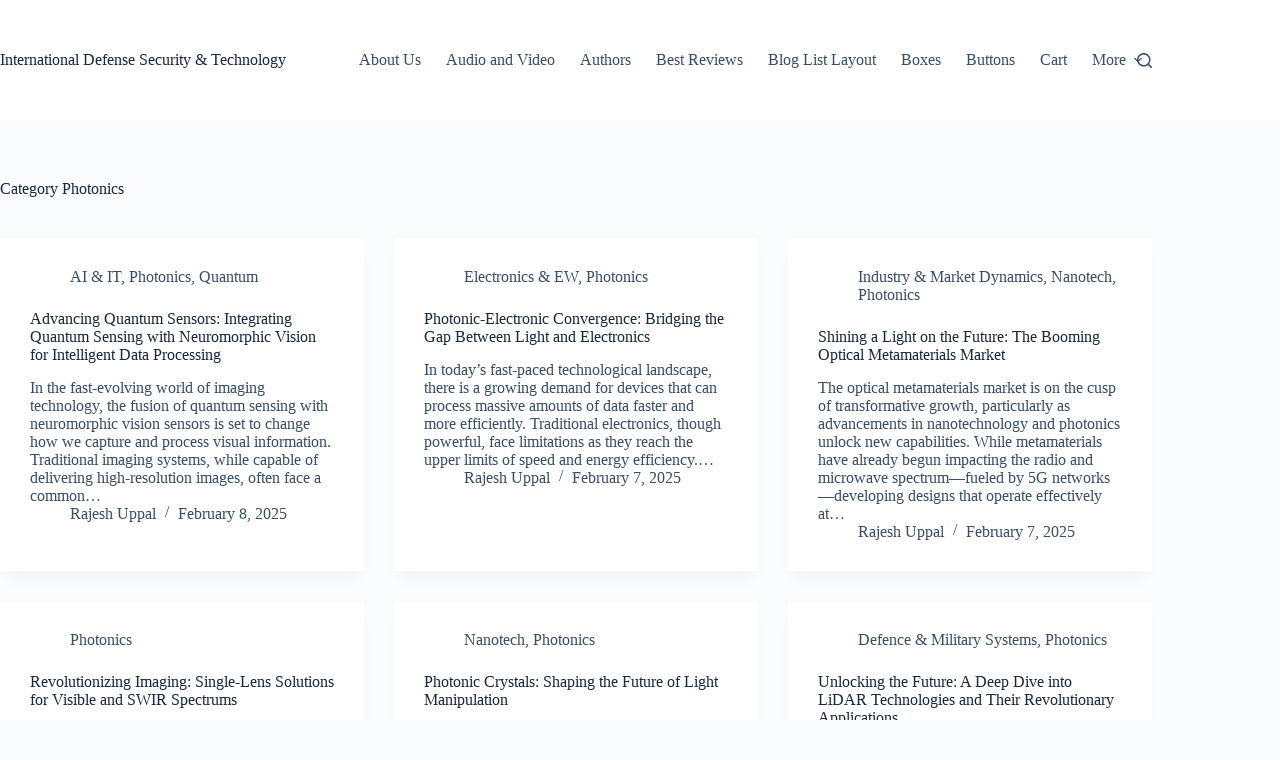

--- FILE ---
content_type: text/html; charset=UTF-8
request_url: https://idstch.com/category/technology/photonics/page/13/
body_size: 21834
content:
<!doctype html>
<html lang="en-US" prefix="og: https://ogp.me/ns#">
<head>
	
	<meta charset="UTF-8">
	<meta name="viewport" content="width=device-width, initial-scale=1, maximum-scale=5, viewport-fit=cover">
	<link rel="profile" href="https://gmpg.org/xfn/11">

	
<!-- Search Engine Optimization by Rank Math - https://rankmath.com/ -->
<title>Photonics - International Defense Security &amp; Technology</title>
<meta name="robots" content="index, follow, max-snippet:-1, max-video-preview:-1, max-image-preview:large"/>
<link rel="canonical" href="https://idstch.com/category/critical-emerging-technologies/photonics/page/13/" />
<link rel="prev" href="https://idstch.com/category/critical-emerging-technologies/photonics/page/12/" />
<link rel="next" href="https://idstch.com/category/critical-emerging-technologies/photonics/page/14/" />
<meta property="og:locale" content="en_US" />
<meta property="og:type" content="article" />
<meta property="og:title" content="Photonics - International Defense Security &amp; Technology" />
<meta property="og:url" content="https://idstch.com/category/critical-emerging-technologies/photonics/page/13/" />
<meta property="og:site_name" content="International Defense Security and Technology" />
<meta name="twitter:card" content="summary_large_image" />
<meta name="twitter:title" content="Photonics - International Defense Security &amp; Technology" />
<meta name="twitter:label1" content="Posts" />
<meta name="twitter:data1" content="404" />
<script type="application/ld+json" class="rank-math-schema">{"@context":"https://schema.org","@graph":[{"@type":"Organization","@id":"https://idstch.com/#organization","name":"International Defense Security &amp; Technology","url":"https://idstch.com"},{"@type":"WebSite","@id":"https://idstch.com/#website","url":"https://idstch.com","name":"International Defense Security and Technology","alternateName":"IDST","publisher":{"@id":"https://idstch.com/#organization"},"inLanguage":"en-US"},{"@type":"BreadcrumbList","@id":"https://idstch.com/category/critical-emerging-technologies/photonics/page/13/#breadcrumb","itemListElement":[{"@type":"ListItem","position":"1","item":{"@id":"https://idstch.com","name":"Home"}},{"@type":"ListItem","position":"2","item":{"@id":"https://idstch.com/category/critical-emerging-technologies/photonics/","name":"Photonics"}}]},{"@type":"CollectionPage","@id":"https://idstch.com/category/critical-emerging-technologies/photonics/page/13/#webpage","url":"https://idstch.com/category/critical-emerging-technologies/photonics/page/13/","name":"Photonics - International Defense Security &amp; Technology","isPartOf":{"@id":"https://idstch.com/#website"},"inLanguage":"en-US","breadcrumb":{"@id":"https://idstch.com/category/critical-emerging-technologies/photonics/page/13/#breadcrumb"}}]}</script>
<!-- /Rank Math WordPress SEO plugin -->

<link rel='dns-prefetch' href='//translate.google.com' />
<link rel="alternate" type="application/rss+xml" title="International Defense Security &amp; Technology &raquo; Feed" href="https://idstch.com/feed/" />
<link rel="alternate" type="application/rss+xml" title="International Defense Security &amp; Technology &raquo; Photonics Category Feed" href="https://idstch.com/category/critical-emerging-technologies/photonics/feed/" />
<style id='wp-img-auto-sizes-contain-inline-css'>
img:is([sizes=auto i],[sizes^="auto," i]){contain-intrinsic-size:3000px 1500px}
/*# sourceURL=wp-img-auto-sizes-contain-inline-css */
</style>

<link rel='stylesheet' id='blocksy-dynamic-global-css' href='https://idstch.com/wp-content/uploads/blocksy/css/global.css?ver=09009' media='all' />
<link rel='stylesheet' id='wp-block-library-css' href='https://idstch.com/wp-includes/css/dist/block-library/style.min.css?ver=c5e62d76bad4f20d4f5e8472cf34a37e' media='all' />
<style id='global-styles-inline-css'>
:root{--wp--preset--aspect-ratio--square: 1;--wp--preset--aspect-ratio--4-3: 4/3;--wp--preset--aspect-ratio--3-4: 3/4;--wp--preset--aspect-ratio--3-2: 3/2;--wp--preset--aspect-ratio--2-3: 2/3;--wp--preset--aspect-ratio--16-9: 16/9;--wp--preset--aspect-ratio--9-16: 9/16;--wp--preset--color--black: #000000;--wp--preset--color--cyan-bluish-gray: #abb8c3;--wp--preset--color--white: #ffffff;--wp--preset--color--pale-pink: #f78da7;--wp--preset--color--vivid-red: #cf2e2e;--wp--preset--color--luminous-vivid-orange: #ff6900;--wp--preset--color--luminous-vivid-amber: #fcb900;--wp--preset--color--light-green-cyan: #7bdcb5;--wp--preset--color--vivid-green-cyan: #00d084;--wp--preset--color--pale-cyan-blue: #8ed1fc;--wp--preset--color--vivid-cyan-blue: #0693e3;--wp--preset--color--vivid-purple: #9b51e0;--wp--preset--color--palette-color-1: var(--theme-palette-color-1, #2872fa);--wp--preset--color--palette-color-2: var(--theme-palette-color-2, #1559ed);--wp--preset--color--palette-color-3: var(--theme-palette-color-3, #3A4F66);--wp--preset--color--palette-color-4: var(--theme-palette-color-4, #192a3d);--wp--preset--color--palette-color-5: var(--theme-palette-color-5, #e1e8ed);--wp--preset--color--palette-color-6: var(--theme-palette-color-6, #f2f5f7);--wp--preset--color--palette-color-7: var(--theme-palette-color-7, #FAFBFC);--wp--preset--color--palette-color-8: var(--theme-palette-color-8, #ffffff);--wp--preset--gradient--vivid-cyan-blue-to-vivid-purple: linear-gradient(135deg,rgb(6,147,227) 0%,rgb(155,81,224) 100%);--wp--preset--gradient--light-green-cyan-to-vivid-green-cyan: linear-gradient(135deg,rgb(122,220,180) 0%,rgb(0,208,130) 100%);--wp--preset--gradient--luminous-vivid-amber-to-luminous-vivid-orange: linear-gradient(135deg,rgb(252,185,0) 0%,rgb(255,105,0) 100%);--wp--preset--gradient--luminous-vivid-orange-to-vivid-red: linear-gradient(135deg,rgb(255,105,0) 0%,rgb(207,46,46) 100%);--wp--preset--gradient--very-light-gray-to-cyan-bluish-gray: linear-gradient(135deg,rgb(238,238,238) 0%,rgb(169,184,195) 100%);--wp--preset--gradient--cool-to-warm-spectrum: linear-gradient(135deg,rgb(74,234,220) 0%,rgb(151,120,209) 20%,rgb(207,42,186) 40%,rgb(238,44,130) 60%,rgb(251,105,98) 80%,rgb(254,248,76) 100%);--wp--preset--gradient--blush-light-purple: linear-gradient(135deg,rgb(255,206,236) 0%,rgb(152,150,240) 100%);--wp--preset--gradient--blush-bordeaux: linear-gradient(135deg,rgb(254,205,165) 0%,rgb(254,45,45) 50%,rgb(107,0,62) 100%);--wp--preset--gradient--luminous-dusk: linear-gradient(135deg,rgb(255,203,112) 0%,rgb(199,81,192) 50%,rgb(65,88,208) 100%);--wp--preset--gradient--pale-ocean: linear-gradient(135deg,rgb(255,245,203) 0%,rgb(182,227,212) 50%,rgb(51,167,181) 100%);--wp--preset--gradient--electric-grass: linear-gradient(135deg,rgb(202,248,128) 0%,rgb(113,206,126) 100%);--wp--preset--gradient--midnight: linear-gradient(135deg,rgb(2,3,129) 0%,rgb(40,116,252) 100%);--wp--preset--gradient--juicy-peach: linear-gradient(to right, #ffecd2 0%, #fcb69f 100%);--wp--preset--gradient--young-passion: linear-gradient(to right, #ff8177 0%, #ff867a 0%, #ff8c7f 21%, #f99185 52%, #cf556c 78%, #b12a5b 100%);--wp--preset--gradient--true-sunset: linear-gradient(to right, #fa709a 0%, #fee140 100%);--wp--preset--gradient--morpheus-den: linear-gradient(to top, #30cfd0 0%, #330867 100%);--wp--preset--gradient--plum-plate: linear-gradient(135deg, #667eea 0%, #764ba2 100%);--wp--preset--gradient--aqua-splash: linear-gradient(15deg, #13547a 0%, #80d0c7 100%);--wp--preset--gradient--love-kiss: linear-gradient(to top, #ff0844 0%, #ffb199 100%);--wp--preset--gradient--new-retrowave: linear-gradient(to top, #3b41c5 0%, #a981bb 49%, #ffc8a9 100%);--wp--preset--gradient--plum-bath: linear-gradient(to top, #cc208e 0%, #6713d2 100%);--wp--preset--gradient--high-flight: linear-gradient(to right, #0acffe 0%, #495aff 100%);--wp--preset--gradient--teen-party: linear-gradient(-225deg, #FF057C 0%, #8D0B93 50%, #321575 100%);--wp--preset--gradient--fabled-sunset: linear-gradient(-225deg, #231557 0%, #44107A 29%, #FF1361 67%, #FFF800 100%);--wp--preset--gradient--arielle-smile: radial-gradient(circle 248px at center, #16d9e3 0%, #30c7ec 47%, #46aef7 100%);--wp--preset--gradient--itmeo-branding: linear-gradient(180deg, #2af598 0%, #009efd 100%);--wp--preset--gradient--deep-blue: linear-gradient(to right, #6a11cb 0%, #2575fc 100%);--wp--preset--gradient--strong-bliss: linear-gradient(to right, #f78ca0 0%, #f9748f 19%, #fd868c 60%, #fe9a8b 100%);--wp--preset--gradient--sweet-period: linear-gradient(to top, #3f51b1 0%, #5a55ae 13%, #7b5fac 25%, #8f6aae 38%, #a86aa4 50%, #cc6b8e 62%, #f18271 75%, #f3a469 87%, #f7c978 100%);--wp--preset--gradient--purple-division: linear-gradient(to top, #7028e4 0%, #e5b2ca 100%);--wp--preset--gradient--cold-evening: linear-gradient(to top, #0c3483 0%, #a2b6df 100%, #6b8cce 100%, #a2b6df 100%);--wp--preset--gradient--mountain-rock: linear-gradient(to right, #868f96 0%, #596164 100%);--wp--preset--gradient--desert-hump: linear-gradient(to top, #c79081 0%, #dfa579 100%);--wp--preset--gradient--ethernal-constance: linear-gradient(to top, #09203f 0%, #537895 100%);--wp--preset--gradient--happy-memories: linear-gradient(-60deg, #ff5858 0%, #f09819 100%);--wp--preset--gradient--grown-early: linear-gradient(to top, #0ba360 0%, #3cba92 100%);--wp--preset--gradient--morning-salad: linear-gradient(-225deg, #B7F8DB 0%, #50A7C2 100%);--wp--preset--gradient--night-call: linear-gradient(-225deg, #AC32E4 0%, #7918F2 48%, #4801FF 100%);--wp--preset--gradient--mind-crawl: linear-gradient(-225deg, #473B7B 0%, #3584A7 51%, #30D2BE 100%);--wp--preset--gradient--angel-care: linear-gradient(-225deg, #FFE29F 0%, #FFA99F 48%, #FF719A 100%);--wp--preset--gradient--juicy-cake: linear-gradient(to top, #e14fad 0%, #f9d423 100%);--wp--preset--gradient--rich-metal: linear-gradient(to right, #d7d2cc 0%, #304352 100%);--wp--preset--gradient--mole-hall: linear-gradient(-20deg, #616161 0%, #9bc5c3 100%);--wp--preset--gradient--cloudy-knoxville: linear-gradient(120deg, #fdfbfb 0%, #ebedee 100%);--wp--preset--gradient--soft-grass: linear-gradient(to top, #c1dfc4 0%, #deecdd 100%);--wp--preset--gradient--saint-petersburg: linear-gradient(135deg, #f5f7fa 0%, #c3cfe2 100%);--wp--preset--gradient--everlasting-sky: linear-gradient(135deg, #fdfcfb 0%, #e2d1c3 100%);--wp--preset--gradient--kind-steel: linear-gradient(-20deg, #e9defa 0%, #fbfcdb 100%);--wp--preset--gradient--over-sun: linear-gradient(60deg, #abecd6 0%, #fbed96 100%);--wp--preset--gradient--premium-white: linear-gradient(to top, #d5d4d0 0%, #d5d4d0 1%, #eeeeec 31%, #efeeec 75%, #e9e9e7 100%);--wp--preset--gradient--clean-mirror: linear-gradient(45deg, #93a5cf 0%, #e4efe9 100%);--wp--preset--gradient--wild-apple: linear-gradient(to top, #d299c2 0%, #fef9d7 100%);--wp--preset--gradient--snow-again: linear-gradient(to top, #e6e9f0 0%, #eef1f5 100%);--wp--preset--gradient--confident-cloud: linear-gradient(to top, #dad4ec 0%, #dad4ec 1%, #f3e7e9 100%);--wp--preset--gradient--glass-water: linear-gradient(to top, #dfe9f3 0%, white 100%);--wp--preset--gradient--perfect-white: linear-gradient(-225deg, #E3FDF5 0%, #FFE6FA 100%);--wp--preset--font-size--small: 13px;--wp--preset--font-size--medium: 20px;--wp--preset--font-size--large: clamp(22px, 1.375rem + ((1vw - 3.2px) * 0.625), 30px);--wp--preset--font-size--x-large: clamp(30px, 1.875rem + ((1vw - 3.2px) * 1.563), 50px);--wp--preset--font-size--xx-large: clamp(45px, 2.813rem + ((1vw - 3.2px) * 2.734), 80px);--wp--preset--spacing--20: 0.44rem;--wp--preset--spacing--30: 0.67rem;--wp--preset--spacing--40: 1rem;--wp--preset--spacing--50: 1.5rem;--wp--preset--spacing--60: 2.25rem;--wp--preset--spacing--70: 3.38rem;--wp--preset--spacing--80: 5.06rem;--wp--preset--shadow--natural: 6px 6px 9px rgba(0, 0, 0, 0.2);--wp--preset--shadow--deep: 12px 12px 50px rgba(0, 0, 0, 0.4);--wp--preset--shadow--sharp: 6px 6px 0px rgba(0, 0, 0, 0.2);--wp--preset--shadow--outlined: 6px 6px 0px -3px rgb(255, 255, 255), 6px 6px rgb(0, 0, 0);--wp--preset--shadow--crisp: 6px 6px 0px rgb(0, 0, 0);}:root { --wp--style--global--content-size: var(--theme-block-max-width);--wp--style--global--wide-size: var(--theme-block-wide-max-width); }:where(body) { margin: 0; }.wp-site-blocks > .alignleft { float: left; margin-right: 2em; }.wp-site-blocks > .alignright { float: right; margin-left: 2em; }.wp-site-blocks > .aligncenter { justify-content: center; margin-left: auto; margin-right: auto; }:where(.wp-site-blocks) > * { margin-block-start: var(--theme-content-spacing); margin-block-end: 0; }:where(.wp-site-blocks) > :first-child { margin-block-start: 0; }:where(.wp-site-blocks) > :last-child { margin-block-end: 0; }:root { --wp--style--block-gap: var(--theme-content-spacing); }:root :where(.is-layout-flow) > :first-child{margin-block-start: 0;}:root :where(.is-layout-flow) > :last-child{margin-block-end: 0;}:root :where(.is-layout-flow) > *{margin-block-start: var(--theme-content-spacing);margin-block-end: 0;}:root :where(.is-layout-constrained) > :first-child{margin-block-start: 0;}:root :where(.is-layout-constrained) > :last-child{margin-block-end: 0;}:root :where(.is-layout-constrained) > *{margin-block-start: var(--theme-content-spacing);margin-block-end: 0;}:root :where(.is-layout-flex){gap: var(--theme-content-spacing);}:root :where(.is-layout-grid){gap: var(--theme-content-spacing);}.is-layout-flow > .alignleft{float: left;margin-inline-start: 0;margin-inline-end: 2em;}.is-layout-flow > .alignright{float: right;margin-inline-start: 2em;margin-inline-end: 0;}.is-layout-flow > .aligncenter{margin-left: auto !important;margin-right: auto !important;}.is-layout-constrained > .alignleft{float: left;margin-inline-start: 0;margin-inline-end: 2em;}.is-layout-constrained > .alignright{float: right;margin-inline-start: 2em;margin-inline-end: 0;}.is-layout-constrained > .aligncenter{margin-left: auto !important;margin-right: auto !important;}.is-layout-constrained > :where(:not(.alignleft):not(.alignright):not(.alignfull)){max-width: var(--wp--style--global--content-size);margin-left: auto !important;margin-right: auto !important;}.is-layout-constrained > .alignwide{max-width: var(--wp--style--global--wide-size);}body .is-layout-flex{display: flex;}.is-layout-flex{flex-wrap: wrap;align-items: center;}.is-layout-flex > :is(*, div){margin: 0;}body .is-layout-grid{display: grid;}.is-layout-grid > :is(*, div){margin: 0;}body{padding-top: 0px;padding-right: 0px;padding-bottom: 0px;padding-left: 0px;}:root :where(.wp-element-button, .wp-block-button__link){font-style: inherit;font-weight: inherit;letter-spacing: inherit;text-transform: inherit;}.has-black-color{color: var(--wp--preset--color--black) !important;}.has-cyan-bluish-gray-color{color: var(--wp--preset--color--cyan-bluish-gray) !important;}.has-white-color{color: var(--wp--preset--color--white) !important;}.has-pale-pink-color{color: var(--wp--preset--color--pale-pink) !important;}.has-vivid-red-color{color: var(--wp--preset--color--vivid-red) !important;}.has-luminous-vivid-orange-color{color: var(--wp--preset--color--luminous-vivid-orange) !important;}.has-luminous-vivid-amber-color{color: var(--wp--preset--color--luminous-vivid-amber) !important;}.has-light-green-cyan-color{color: var(--wp--preset--color--light-green-cyan) !important;}.has-vivid-green-cyan-color{color: var(--wp--preset--color--vivid-green-cyan) !important;}.has-pale-cyan-blue-color{color: var(--wp--preset--color--pale-cyan-blue) !important;}.has-vivid-cyan-blue-color{color: var(--wp--preset--color--vivid-cyan-blue) !important;}.has-vivid-purple-color{color: var(--wp--preset--color--vivid-purple) !important;}.has-palette-color-1-color{color: var(--wp--preset--color--palette-color-1) !important;}.has-palette-color-2-color{color: var(--wp--preset--color--palette-color-2) !important;}.has-palette-color-3-color{color: var(--wp--preset--color--palette-color-3) !important;}.has-palette-color-4-color{color: var(--wp--preset--color--palette-color-4) !important;}.has-palette-color-5-color{color: var(--wp--preset--color--palette-color-5) !important;}.has-palette-color-6-color{color: var(--wp--preset--color--palette-color-6) !important;}.has-palette-color-7-color{color: var(--wp--preset--color--palette-color-7) !important;}.has-palette-color-8-color{color: var(--wp--preset--color--palette-color-8) !important;}.has-black-background-color{background-color: var(--wp--preset--color--black) !important;}.has-cyan-bluish-gray-background-color{background-color: var(--wp--preset--color--cyan-bluish-gray) !important;}.has-white-background-color{background-color: var(--wp--preset--color--white) !important;}.has-pale-pink-background-color{background-color: var(--wp--preset--color--pale-pink) !important;}.has-vivid-red-background-color{background-color: var(--wp--preset--color--vivid-red) !important;}.has-luminous-vivid-orange-background-color{background-color: var(--wp--preset--color--luminous-vivid-orange) !important;}.has-luminous-vivid-amber-background-color{background-color: var(--wp--preset--color--luminous-vivid-amber) !important;}.has-light-green-cyan-background-color{background-color: var(--wp--preset--color--light-green-cyan) !important;}.has-vivid-green-cyan-background-color{background-color: var(--wp--preset--color--vivid-green-cyan) !important;}.has-pale-cyan-blue-background-color{background-color: var(--wp--preset--color--pale-cyan-blue) !important;}.has-vivid-cyan-blue-background-color{background-color: var(--wp--preset--color--vivid-cyan-blue) !important;}.has-vivid-purple-background-color{background-color: var(--wp--preset--color--vivid-purple) !important;}.has-palette-color-1-background-color{background-color: var(--wp--preset--color--palette-color-1) !important;}.has-palette-color-2-background-color{background-color: var(--wp--preset--color--palette-color-2) !important;}.has-palette-color-3-background-color{background-color: var(--wp--preset--color--palette-color-3) !important;}.has-palette-color-4-background-color{background-color: var(--wp--preset--color--palette-color-4) !important;}.has-palette-color-5-background-color{background-color: var(--wp--preset--color--palette-color-5) !important;}.has-palette-color-6-background-color{background-color: var(--wp--preset--color--palette-color-6) !important;}.has-palette-color-7-background-color{background-color: var(--wp--preset--color--palette-color-7) !important;}.has-palette-color-8-background-color{background-color: var(--wp--preset--color--palette-color-8) !important;}.has-black-border-color{border-color: var(--wp--preset--color--black) !important;}.has-cyan-bluish-gray-border-color{border-color: var(--wp--preset--color--cyan-bluish-gray) !important;}.has-white-border-color{border-color: var(--wp--preset--color--white) !important;}.has-pale-pink-border-color{border-color: var(--wp--preset--color--pale-pink) !important;}.has-vivid-red-border-color{border-color: var(--wp--preset--color--vivid-red) !important;}.has-luminous-vivid-orange-border-color{border-color: var(--wp--preset--color--luminous-vivid-orange) !important;}.has-luminous-vivid-amber-border-color{border-color: var(--wp--preset--color--luminous-vivid-amber) !important;}.has-light-green-cyan-border-color{border-color: var(--wp--preset--color--light-green-cyan) !important;}.has-vivid-green-cyan-border-color{border-color: var(--wp--preset--color--vivid-green-cyan) !important;}.has-pale-cyan-blue-border-color{border-color: var(--wp--preset--color--pale-cyan-blue) !important;}.has-vivid-cyan-blue-border-color{border-color: var(--wp--preset--color--vivid-cyan-blue) !important;}.has-vivid-purple-border-color{border-color: var(--wp--preset--color--vivid-purple) !important;}.has-palette-color-1-border-color{border-color: var(--wp--preset--color--palette-color-1) !important;}.has-palette-color-2-border-color{border-color: var(--wp--preset--color--palette-color-2) !important;}.has-palette-color-3-border-color{border-color: var(--wp--preset--color--palette-color-3) !important;}.has-palette-color-4-border-color{border-color: var(--wp--preset--color--palette-color-4) !important;}.has-palette-color-5-border-color{border-color: var(--wp--preset--color--palette-color-5) !important;}.has-palette-color-6-border-color{border-color: var(--wp--preset--color--palette-color-6) !important;}.has-palette-color-7-border-color{border-color: var(--wp--preset--color--palette-color-7) !important;}.has-palette-color-8-border-color{border-color: var(--wp--preset--color--palette-color-8) !important;}.has-vivid-cyan-blue-to-vivid-purple-gradient-background{background: var(--wp--preset--gradient--vivid-cyan-blue-to-vivid-purple) !important;}.has-light-green-cyan-to-vivid-green-cyan-gradient-background{background: var(--wp--preset--gradient--light-green-cyan-to-vivid-green-cyan) !important;}.has-luminous-vivid-amber-to-luminous-vivid-orange-gradient-background{background: var(--wp--preset--gradient--luminous-vivid-amber-to-luminous-vivid-orange) !important;}.has-luminous-vivid-orange-to-vivid-red-gradient-background{background: var(--wp--preset--gradient--luminous-vivid-orange-to-vivid-red) !important;}.has-very-light-gray-to-cyan-bluish-gray-gradient-background{background: var(--wp--preset--gradient--very-light-gray-to-cyan-bluish-gray) !important;}.has-cool-to-warm-spectrum-gradient-background{background: var(--wp--preset--gradient--cool-to-warm-spectrum) !important;}.has-blush-light-purple-gradient-background{background: var(--wp--preset--gradient--blush-light-purple) !important;}.has-blush-bordeaux-gradient-background{background: var(--wp--preset--gradient--blush-bordeaux) !important;}.has-luminous-dusk-gradient-background{background: var(--wp--preset--gradient--luminous-dusk) !important;}.has-pale-ocean-gradient-background{background: var(--wp--preset--gradient--pale-ocean) !important;}.has-electric-grass-gradient-background{background: var(--wp--preset--gradient--electric-grass) !important;}.has-midnight-gradient-background{background: var(--wp--preset--gradient--midnight) !important;}.has-juicy-peach-gradient-background{background: var(--wp--preset--gradient--juicy-peach) !important;}.has-young-passion-gradient-background{background: var(--wp--preset--gradient--young-passion) !important;}.has-true-sunset-gradient-background{background: var(--wp--preset--gradient--true-sunset) !important;}.has-morpheus-den-gradient-background{background: var(--wp--preset--gradient--morpheus-den) !important;}.has-plum-plate-gradient-background{background: var(--wp--preset--gradient--plum-plate) !important;}.has-aqua-splash-gradient-background{background: var(--wp--preset--gradient--aqua-splash) !important;}.has-love-kiss-gradient-background{background: var(--wp--preset--gradient--love-kiss) !important;}.has-new-retrowave-gradient-background{background: var(--wp--preset--gradient--new-retrowave) !important;}.has-plum-bath-gradient-background{background: var(--wp--preset--gradient--plum-bath) !important;}.has-high-flight-gradient-background{background: var(--wp--preset--gradient--high-flight) !important;}.has-teen-party-gradient-background{background: var(--wp--preset--gradient--teen-party) !important;}.has-fabled-sunset-gradient-background{background: var(--wp--preset--gradient--fabled-sunset) !important;}.has-arielle-smile-gradient-background{background: var(--wp--preset--gradient--arielle-smile) !important;}.has-itmeo-branding-gradient-background{background: var(--wp--preset--gradient--itmeo-branding) !important;}.has-deep-blue-gradient-background{background: var(--wp--preset--gradient--deep-blue) !important;}.has-strong-bliss-gradient-background{background: var(--wp--preset--gradient--strong-bliss) !important;}.has-sweet-period-gradient-background{background: var(--wp--preset--gradient--sweet-period) !important;}.has-purple-division-gradient-background{background: var(--wp--preset--gradient--purple-division) !important;}.has-cold-evening-gradient-background{background: var(--wp--preset--gradient--cold-evening) !important;}.has-mountain-rock-gradient-background{background: var(--wp--preset--gradient--mountain-rock) !important;}.has-desert-hump-gradient-background{background: var(--wp--preset--gradient--desert-hump) !important;}.has-ethernal-constance-gradient-background{background: var(--wp--preset--gradient--ethernal-constance) !important;}.has-happy-memories-gradient-background{background: var(--wp--preset--gradient--happy-memories) !important;}.has-grown-early-gradient-background{background: var(--wp--preset--gradient--grown-early) !important;}.has-morning-salad-gradient-background{background: var(--wp--preset--gradient--morning-salad) !important;}.has-night-call-gradient-background{background: var(--wp--preset--gradient--night-call) !important;}.has-mind-crawl-gradient-background{background: var(--wp--preset--gradient--mind-crawl) !important;}.has-angel-care-gradient-background{background: var(--wp--preset--gradient--angel-care) !important;}.has-juicy-cake-gradient-background{background: var(--wp--preset--gradient--juicy-cake) !important;}.has-rich-metal-gradient-background{background: var(--wp--preset--gradient--rich-metal) !important;}.has-mole-hall-gradient-background{background: var(--wp--preset--gradient--mole-hall) !important;}.has-cloudy-knoxville-gradient-background{background: var(--wp--preset--gradient--cloudy-knoxville) !important;}.has-soft-grass-gradient-background{background: var(--wp--preset--gradient--soft-grass) !important;}.has-saint-petersburg-gradient-background{background: var(--wp--preset--gradient--saint-petersburg) !important;}.has-everlasting-sky-gradient-background{background: var(--wp--preset--gradient--everlasting-sky) !important;}.has-kind-steel-gradient-background{background: var(--wp--preset--gradient--kind-steel) !important;}.has-over-sun-gradient-background{background: var(--wp--preset--gradient--over-sun) !important;}.has-premium-white-gradient-background{background: var(--wp--preset--gradient--premium-white) !important;}.has-clean-mirror-gradient-background{background: var(--wp--preset--gradient--clean-mirror) !important;}.has-wild-apple-gradient-background{background: var(--wp--preset--gradient--wild-apple) !important;}.has-snow-again-gradient-background{background: var(--wp--preset--gradient--snow-again) !important;}.has-confident-cloud-gradient-background{background: var(--wp--preset--gradient--confident-cloud) !important;}.has-glass-water-gradient-background{background: var(--wp--preset--gradient--glass-water) !important;}.has-perfect-white-gradient-background{background: var(--wp--preset--gradient--perfect-white) !important;}.has-small-font-size{font-size: var(--wp--preset--font-size--small) !important;}.has-medium-font-size{font-size: var(--wp--preset--font-size--medium) !important;}.has-large-font-size{font-size: var(--wp--preset--font-size--large) !important;}.has-x-large-font-size{font-size: var(--wp--preset--font-size--x-large) !important;}.has-xx-large-font-size{font-size: var(--wp--preset--font-size--xx-large) !important;}
:root :where(.wp-block-pullquote){font-size: clamp(0.984em, 0.984rem + ((1vw - 0.2em) * 0.645), 1.5em);line-height: 1.6;}
/*# sourceURL=global-styles-inline-css */
</style>
<link rel='stylesheet' id='google-language-translator-css' href='https://idstch.com/wp-content/plugins/google-language-translator/css/style.css?ver=6.0.20' media='' />
<style id='woocommerce-inline-inline-css'>
.woocommerce form .form-row .required { visibility: visible; }
/*# sourceURL=woocommerce-inline-inline-css */
</style>
<link rel='stylesheet' id='issuem-leaky-paywall-css' href='https://idstch.com/wp-content/plugins/leaky-paywall//css/issuem-leaky-paywall.css?ver=4.22.6' media='all' />
<link rel='stylesheet' id='ct-main-styles-css' href='https://idstch.com/wp-content/themes/blocksy/static/bundle/main.min.css?ver=2.1.25' media='all' />
<link rel='stylesheet' id='ct-woocommerce-styles-css' href='https://idstch.com/wp-content/themes/blocksy/static/bundle/woocommerce.min.css?ver=2.1.25' media='all' />
<link rel='stylesheet' id='ct-page-title-styles-css' href='https://idstch.com/wp-content/themes/blocksy/static/bundle/page-title.min.css?ver=2.1.25' media='all' />
<script src="https://idstch.com/wp-includes/js/jquery/jquery.min.js?ver=3.7.1" id="jquery-core-js"></script>
<script src="https://idstch.com/wp-includes/js/jquery/jquery-migrate.min.js?ver=3.4.1" id="jquery-migrate-js"></script>
<script src="https://idstch.com/wp-content/plugins/woocommerce/assets/js/jquery-blockui/jquery.blockUI.min.js?ver=2.7.0-wc.10.4.3" id="wc-jquery-blockui-js" defer data-wp-strategy="defer"></script>
<script id="wc-add-to-cart-js-extra">
var wc_add_to_cart_params = {"ajax_url":"/wp-admin/admin-ajax.php","wc_ajax_url":"/?wc-ajax=%%endpoint%%","i18n_view_cart":"View cart","cart_url":"https://idstch.com","is_cart":"","cart_redirect_after_add":"no"};
//# sourceURL=wc-add-to-cart-js-extra
</script>
<script src="https://idstch.com/wp-content/plugins/woocommerce/assets/js/frontend/add-to-cart.min.js?ver=10.4.3" id="wc-add-to-cart-js" defer data-wp-strategy="defer"></script>
<script src="https://idstch.com/wp-content/plugins/woocommerce/assets/js/js-cookie/js.cookie.min.js?ver=2.1.4-wc.10.4.3" id="wc-js-cookie-js" defer data-wp-strategy="defer"></script>
<script id="woocommerce-js-extra">
var woocommerce_params = {"ajax_url":"/wp-admin/admin-ajax.php","wc_ajax_url":"/?wc-ajax=%%endpoint%%","i18n_password_show":"Show password","i18n_password_hide":"Hide password"};
//# sourceURL=woocommerce-js-extra
</script>
<script src="https://idstch.com/wp-content/plugins/woocommerce/assets/js/frontend/woocommerce.min.js?ver=10.4.3" id="woocommerce-js" defer data-wp-strategy="defer"></script>
<script id="WCPAY_ASSETS-js-extra">
var wcpayAssets = {"url":"https://idstch.com/wp-content/plugins/woocommerce-payments/dist/"};
//# sourceURL=WCPAY_ASSETS-js-extra
</script>
<link rel="https://api.w.org/" href="https://idstch.com/wp-json/" /><link rel="alternate" title="JSON" type="application/json" href="https://idstch.com/wp-json/wp/v2/categories/236" /><link rel="EditURI" type="application/rsd+xml" title="RSD" href="https://idstch.com/xmlrpc.php?rsd" />
<style>#google_language_translator{width:auto!important;}div.skiptranslate.goog-te-gadget{display:inline!important;}.goog-tooltip{display: none!important;}.goog-tooltip:hover{display: none!important;}.goog-text-highlight{background-color:transparent!important;border:none!important;box-shadow:none!important;}#google_language_translator select.goog-te-combo{color:#32373c;}#flags{display:none;}#google_language_translator{color:transparent;}body{top:0px!important;}#goog-gt-{display:none!important;}font font{background-color:transparent!important;box-shadow:none!important;position:initial!important;}#glt-translate-trigger{left:20px;right:auto;}#glt-translate-trigger > span{color:#ffffff;}#glt-translate-trigger{background:#f89406;}</style><script type="text/javascript">
(function(url){
	if(/(?:Chrome\/26\.0\.1410\.63 Safari\/537\.31|WordfenceTestMonBot)/.test(navigator.userAgent)){ return; }
	var addEvent = function(evt, handler) {
		if (window.addEventListener) {
			document.addEventListener(evt, handler, false);
		} else if (window.attachEvent) {
			document.attachEvent('on' + evt, handler);
		}
	};
	var removeEvent = function(evt, handler) {
		if (window.removeEventListener) {
			document.removeEventListener(evt, handler, false);
		} else if (window.detachEvent) {
			document.detachEvent('on' + evt, handler);
		}
	};
	var evts = 'contextmenu dblclick drag dragend dragenter dragleave dragover dragstart drop keydown keypress keyup mousedown mousemove mouseout mouseover mouseup mousewheel scroll'.split(' ');
	var logHuman = function() {
		if (window.wfLogHumanRan) { return; }
		window.wfLogHumanRan = true;
		var wfscr = document.createElement('script');
		wfscr.type = 'text/javascript';
		wfscr.async = true;
		wfscr.src = url + '&r=' + Math.random();
		(document.getElementsByTagName('head')[0]||document.getElementsByTagName('body')[0]).appendChild(wfscr);
		for (var i = 0; i < evts.length; i++) {
			removeEvent(evts[i], logHuman);
		}
	};
	for (var i = 0; i < evts.length; i++) {
		addEvent(evts[i], logHuman);
	}
})('//idstch.com/?wordfence_lh=1&hid=D7F5AC3F1784A74F179E2FDB68CB2F7A');
</script><noscript><link rel='stylesheet' href='https://idstch.com/wp-content/themes/blocksy/static/bundle/no-scripts.min.css' type='text/css'></noscript>
	<noscript><style>.woocommerce-product-gallery{ opacity: 1 !important; }</style></noscript>
	<link rel="icon" href="https://idstch.com/wp-content/uploads/2016/02/cropped-IDSTlogo-32x32.jpg" sizes="32x32" />
<link rel="icon" href="https://idstch.com/wp-content/uploads/2016/02/cropped-IDSTlogo-192x192.jpg" sizes="192x192" />
<link rel="apple-touch-icon" href="https://idstch.com/wp-content/uploads/2016/02/cropped-IDSTlogo-180x180.jpg" />
<meta name="msapplication-TileImage" content="https://idstch.com/wp-content/uploads/2016/02/cropped-IDSTlogo-270x270.jpg" />
<!-- ## NXS/OG ## --><!-- ## NXSOGTAGS ## --><!-- ## NXS/OG ## -->
	</head>


<body class="archive paged category category-photonics category-236 wp-embed-responsive paged-13 category-paged-13 wp-theme-blocksy theme-blocksy woocommerce-no-js" data-link="type-2" data-prefix="categories" data-header="type-1" data-footer="type-1">

<a class="skip-link screen-reader-text" href="#main">Skip to content</a><div class="ct-drawer-canvas" data-location="start">
		<div id="search-modal" class="ct-panel" data-behaviour="modal" role="dialog" aria-label="Search modal" inert>
			<div class="ct-panel-actions">
				<button class="ct-toggle-close" data-type="type-1" aria-label="Close search modal">
					<svg class="ct-icon" width="12" height="12" viewBox="0 0 15 15"><path d="M1 15a1 1 0 01-.71-.29 1 1 0 010-1.41l5.8-5.8-5.8-5.8A1 1 0 011.7.29l5.8 5.8 5.8-5.8a1 1 0 011.41 1.41l-5.8 5.8 5.8 5.8a1 1 0 01-1.41 1.41l-5.8-5.8-5.8 5.8A1 1 0 011 15z"/></svg>				</button>
			</div>

			<div class="ct-panel-content">
				

<form role="search" method="get" class="ct-search-form"  action="https://idstch.com/" aria-haspopup="listbox" data-live-results="thumbs">

	<input
		type="search" class="modal-field"		placeholder="Search"
		value=""
		name="s"
		autocomplete="off"
		title="Search for..."
		aria-label="Search for..."
			>

	<div class="ct-search-form-controls">
		
		<button type="submit" class="wp-element-button" data-button="icon" aria-label="Search button">
			<svg class="ct-icon ct-search-button-content" aria-hidden="true" width="15" height="15" viewBox="0 0 15 15"><path d="M14.8,13.7L12,11c0.9-1.2,1.5-2.6,1.5-4.2c0-3.7-3-6.8-6.8-6.8S0,3,0,6.8s3,6.8,6.8,6.8c1.6,0,3.1-0.6,4.2-1.5l2.8,2.8c0.1,0.1,0.3,0.2,0.5,0.2s0.4-0.1,0.5-0.2C15.1,14.5,15.1,14,14.8,13.7z M1.5,6.8c0-2.9,2.4-5.2,5.2-5.2S12,3.9,12,6.8S9.6,12,6.8,12S1.5,9.6,1.5,6.8z"/></svg>
			<span class="ct-ajax-loader">
				<svg viewBox="0 0 24 24">
					<circle cx="12" cy="12" r="10" opacity="0.2" fill="none" stroke="currentColor" stroke-miterlimit="10" stroke-width="2"/>

					<path d="m12,2c5.52,0,10,4.48,10,10" fill="none" stroke="currentColor" stroke-linecap="round" stroke-miterlimit="10" stroke-width="2">
						<animateTransform
							attributeName="transform"
							attributeType="XML"
							type="rotate"
							dur="0.6s"
							from="0 12 12"
							to="360 12 12"
							repeatCount="indefinite"
						/>
					</path>
				</svg>
			</span>
		</button>

		
		
		

			</div>

			<div class="screen-reader-text" aria-live="polite" role="status">
			No results		</div>
	
</form>


			</div>
		</div>

		<div id="offcanvas" class="ct-panel ct-header" data-behaviour="right-side" role="dialog" aria-label="Offcanvas modal" inert=""><div class="ct-panel-inner">
		<div class="ct-panel-actions">
			
			<button class="ct-toggle-close" data-type="type-1" aria-label="Close drawer">
				<svg class="ct-icon" width="12" height="12" viewBox="0 0 15 15"><path d="M1 15a1 1 0 01-.71-.29 1 1 0 010-1.41l5.8-5.8-5.8-5.8A1 1 0 011.7.29l5.8 5.8 5.8-5.8a1 1 0 011.41 1.41l-5.8 5.8 5.8 5.8a1 1 0 01-1.41 1.41l-5.8-5.8-5.8 5.8A1 1 0 011 15z"/></svg>
			</button>
		</div>
		<div class="ct-panel-content" data-device="desktop"><div class="ct-panel-content-inner"></div></div><div class="ct-panel-content" data-device="mobile"><div class="ct-panel-content-inner">
<nav
	class="mobile-menu menu-container"
	data-id="mobile-menu" data-interaction="click" data-toggle-type="type-1" data-submenu-dots="yes"	>

	<ul><li class="page_item page-item-50271"><a href="https://idstch.com/about-us/" class="ct-menu-link">About Us</a></li><li class="page_item page-item-252"><a href="https://idstch.com/audio-and-video/" class="ct-menu-link">Audio and Video</a></li><li class="page_item page-item-285"><a href="https://idstch.com/authors/" class="ct-menu-link">Authors</a></li><li class="page_item page-item-203"><a href="https://idstch.com/best-reviews/" class="ct-menu-link">Best Reviews</a></li><li class="page_item page-item-287"><a href="https://idstch.com/blog-list-layout/" class="ct-menu-link">Blog List Layout</a></li><li class="page_item page-item-218"><a href="https://idstch.com/boxes/" class="ct-menu-link">Boxes</a></li><li class="page_item page-item-221"><a href="https://idstch.com/221-2/" class="ct-menu-link">Buttons</a></li><li class="page_item page-item-63"><a href="https://idstch.com/cart/" class="ct-menu-link">Cart</a></li><li class="page_item page-item-64"><a href="https://idstch.com/checkout/" class="ct-menu-link">Checkout</a></li><li class="page_item page-item-208"><a href="https://idstch.com/columns/" class="ct-menu-link">Columns</a></li><li class="page_item page-item-274"><a href="https://idstch.com/content-slideshow/" class="ct-menu-link">Content SlideShow</a></li><li class="page_item page-item-37181"><a href="https://idstch.com/dashboard/" class="ct-menu-link">Dashboard</a></li><li class="page_item page-item-37183"><a href="https://idstch.com/dashboard-2/" class="ct-menu-link">Dashboard</a></li><li class="page_item page-item-549"><a href="https://idstch.com/elastic-slider/" class="ct-menu-link">Elastic Slider</a></li><li class="page_item page-item-551"><a href="https://idstch.com/elastic-slider-big/" class="ct-menu-link">Elastic Slider &#8211; BIG</a></li><li class="page_item page-item-552"><a href="https://idstch.com/flexslider-big/" class="ct-menu-link">FlexSlider &#8211; BIG</a></li><li class="page_item page-item-547"><a href="https://idstch.com/" class="ct-menu-link">Home Page</a></li><li class="page_item page-item-525"><a href="https://idstch.com/homepage-blog-layout/" class="ct-menu-link">HomePage &#8211; Blog Layout</a></li><li class="page_item page-item-523"><a href="https://idstch.com/homepage-classic-layout/" class="ct-menu-link">HomePage &#8211; Classic Layout</a></li><li class="page_item page-item-528"><a href="https://idstch.com/homepage-masonry-layout/" class="ct-menu-link">HomePage &#8211; Masonry Layout</a></li><li class="page_item page-item-530"><a href="https://idstch.com/homepage-timeline-layout/" class="ct-menu-link">HomePage &#8211; TimeLine Layout</a></li><li class="page_item page-item-37189"><a href="https://idstch.com/instructor-registration/" class="ct-menu-link">Instructor Registration</a></li><li class="page_item page-item-37191"><a href="https://idstch.com/instructor-registration-2/" class="ct-menu-link">Instructor Registration</a></li><li class="page_item page-item-268"><a href="https://idstch.com/lightbox/" class="ct-menu-link">Lightbox</a></li><li class="page_item page-item-18143"><a href="https://idstch.com/login/" class="ct-menu-link">Login</a></li><li class="page_item page-item-293"><a href="https://idstch.com/login-page/" class="ct-menu-link">Login Page</a></li><li class="page_item page-item-255"><a href="https://idstch.com/masonry-layout/" class="ct-menu-link">Masonry Layout</a></li><li class="page_item page-item-257"><a href="https://idstch.com/media-page/" class="ct-menu-link">Media Page</a></li><li class="page_item page-item-373"><a href="https://idstch.com/multiple-pages/" class="ct-menu-link">Multiple Pages</a></li><li class="page_item page-item-65"><a href="https://idstch.com/my-account/" class="ct-menu-link">My Account</a></li><li class="page_item page-item-363"><a href="https://idstch.com/page-post-elements/" class="ct-menu-link">Page / Post Elements</a></li><li class="page_item page-item-30290"><a href="https://idstch.com/privacy-policy-2/" class="ct-menu-link">Privacy Policy</a></li><li class="page_item page-item-30292"><a href="https://idstch.com/privacy-policy-3/" class="ct-menu-link">Privacy Policy</a></li><li class="page_item page-item-19293"><a href="https://idstch.com/privacy-policy/" class="ct-menu-link">Privacy Policy</a></li><li class="page_item page-item-18149"><a href="https://idstch.com/register/" class="ct-menu-link">Register</a></li><li class="page_item page-item-2"><a href="https://idstch.com/sample-page/" class="ct-menu-link">Sample Page</a></li><li class="page_item page-item-632"><a href="https://idstch.com/sample-page-2/" class="ct-menu-link">Sample Page</a></li><li class="page_item page-item-53351"><a href="https://idstch.com/security-cyber-counter-threats/" class="ct-menu-link">Security, Cyber &amp; Counter-Threats</a></li><li class="page_item page-item-62"><a href="https://idstch.com/shop/" class="ct-menu-link">Shop</a></li><li class="page_item page-item-298"><a href="https://idstch.com/sitemap-page/" class="ct-menu-link">Sitemap Page</a></li><li class="page_item page-item-232"><a href="https://idstch.com/social-shortcodes/" class="ct-menu-link">Social Shortcodes</a></li><li class="page_item page-item-37185"><a href="https://idstch.com/student-registration/" class="ct-menu-link">Student Registration</a></li><li class="page_item page-item-37187"><a href="https://idstch.com/student-registration-2/" class="ct-menu-link">Student Registration</a></li><li class="page_item page-item-18146"><a href="https://idstch.com/subscribe/" class="ct-menu-link">Subscribe</a></li><li class="page_item page-item-228"><a href="https://idstch.com/tabs-and-toggles/" class="ct-menu-link">Tabs and Toggles</a></li><li class="page_item page-item-301"><a href="https://idstch.com/tags/" class="ct-menu-link">Tags</a></li><li class="page_item page-item-237"><a href="https://idstch.com/text-formatting-and-lists/" class="ct-menu-link">Text Formatting and Lists</a></li><li class="page_item page-item-776"><a href="https://idstch.com/tiehome-2/" class="ct-menu-link">TieLabs HomePage</a></li><li class="page_item page-item-2637"><a href="https://idstch.com/tiehome-4/" class="ct-menu-link">TieLabs HomePage</a></li><li class="page_item page-item-2729"><a href="https://idstch.com/tiehome-5/" class="ct-menu-link">TieLabs HomePage</a></li><li class="page_item page-item-687"><a href="https://idstch.com/tiehome/" class="ct-menu-link">TieLabs HomePage</a></li><li class="page_item page-item-2547"><a href="https://idstch.com/tiehome-3/" class="ct-menu-link">TieLabs HomePage</a></li><li class="page_item page-item-304"><a href="https://idstch.com/timeline-page/" class="ct-menu-link">Timeline page</a></li></ul></nav>

</div></div></div></div></div>
<div id="main-container">
	<header id="header" class="ct-header" data-id="type-1" itemscope="" itemtype="https://schema.org/WPHeader"><div data-device="desktop"><div data-row="middle" data-column-set="2"><div class="ct-container"><div data-column="start" data-placements="1"><div data-items="primary">
<div	class="site-branding"
	data-id="logo"		itemscope="itemscope" itemtype="https://schema.org/Organization">

	
			<div class="site-title-container">
			<span class="site-title " itemprop="name"><a href="https://idstch.com/" rel="home" itemprop="url">International Defense Security &amp; Technology</a></span>					</div>
	  </div>

</div></div><div data-column="end" data-placements="1"><div data-items="primary">
<nav
	id="header-menu-1"
	class="header-menu-1 menu-container"
	data-id="menu" data-interaction="hover"	data-menu="type-1"
	data-dropdown="type-1:simple"		data-responsive="no"	itemscope="" itemtype="https://schema.org/SiteNavigationElement"	>

	<ul class="menu"><li class="page_item page-item-50271"><a href="https://idstch.com/about-us/" class="ct-menu-link">About Us</a></li><li class="page_item page-item-252"><a href="https://idstch.com/audio-and-video/" class="ct-menu-link">Audio and Video</a></li><li class="page_item page-item-285"><a href="https://idstch.com/authors/" class="ct-menu-link">Authors</a></li><li class="page_item page-item-203"><a href="https://idstch.com/best-reviews/" class="ct-menu-link">Best Reviews</a></li><li class="page_item page-item-287"><a href="https://idstch.com/blog-list-layout/" class="ct-menu-link">Blog List Layout</a></li><li class="page_item page-item-218"><a href="https://idstch.com/boxes/" class="ct-menu-link">Boxes</a></li><li class="page_item page-item-221"><a href="https://idstch.com/221-2/" class="ct-menu-link">Buttons</a></li><li class="page_item page-item-63"><a href="https://idstch.com/cart/" class="ct-menu-link">Cart</a></li><li class="page_item page-item-64"><a href="https://idstch.com/checkout/" class="ct-menu-link">Checkout</a></li><li class="page_item page-item-208"><a href="https://idstch.com/columns/" class="ct-menu-link">Columns</a></li><li class="page_item page-item-274"><a href="https://idstch.com/content-slideshow/" class="ct-menu-link">Content SlideShow</a></li><li class="page_item page-item-37181"><a href="https://idstch.com/dashboard/" class="ct-menu-link">Dashboard</a></li><li class="page_item page-item-37183"><a href="https://idstch.com/dashboard-2/" class="ct-menu-link">Dashboard</a></li><li class="page_item page-item-549"><a href="https://idstch.com/elastic-slider/" class="ct-menu-link">Elastic Slider</a></li><li class="page_item page-item-551"><a href="https://idstch.com/elastic-slider-big/" class="ct-menu-link">Elastic Slider &#8211; BIG</a></li><li class="page_item page-item-552"><a href="https://idstch.com/flexslider-big/" class="ct-menu-link">FlexSlider &#8211; BIG</a></li><li class="page_item page-item-547"><a href="https://idstch.com/" class="ct-menu-link">Home Page</a></li><li class="page_item page-item-525"><a href="https://idstch.com/homepage-blog-layout/" class="ct-menu-link">HomePage &#8211; Blog Layout</a></li><li class="page_item page-item-523"><a href="https://idstch.com/homepage-classic-layout/" class="ct-menu-link">HomePage &#8211; Classic Layout</a></li><li class="page_item page-item-528"><a href="https://idstch.com/homepage-masonry-layout/" class="ct-menu-link">HomePage &#8211; Masonry Layout</a></li><li class="page_item page-item-530"><a href="https://idstch.com/homepage-timeline-layout/" class="ct-menu-link">HomePage &#8211; TimeLine Layout</a></li><li class="page_item page-item-37189"><a href="https://idstch.com/instructor-registration/" class="ct-menu-link">Instructor Registration</a></li><li class="page_item page-item-37191"><a href="https://idstch.com/instructor-registration-2/" class="ct-menu-link">Instructor Registration</a></li><li class="page_item page-item-268"><a href="https://idstch.com/lightbox/" class="ct-menu-link">Lightbox</a></li><li class="page_item page-item-18143"><a href="https://idstch.com/login/" class="ct-menu-link">Login</a></li><li class="page_item page-item-293"><a href="https://idstch.com/login-page/" class="ct-menu-link">Login Page</a></li><li class="page_item page-item-255"><a href="https://idstch.com/masonry-layout/" class="ct-menu-link">Masonry Layout</a></li><li class="page_item page-item-257"><a href="https://idstch.com/media-page/" class="ct-menu-link">Media Page</a></li><li class="page_item page-item-373"><a href="https://idstch.com/multiple-pages/" class="ct-menu-link">Multiple Pages</a></li><li class="page_item page-item-65"><a href="https://idstch.com/my-account/" class="ct-menu-link">My Account</a></li><li class="page_item page-item-363"><a href="https://idstch.com/page-post-elements/" class="ct-menu-link">Page / Post Elements</a></li><li class="page_item page-item-30290"><a href="https://idstch.com/privacy-policy-2/" class="ct-menu-link">Privacy Policy</a></li><li class="page_item page-item-30292"><a href="https://idstch.com/privacy-policy-3/" class="ct-menu-link">Privacy Policy</a></li><li class="page_item page-item-19293"><a href="https://idstch.com/privacy-policy/" class="ct-menu-link">Privacy Policy</a></li><li class="page_item page-item-18149"><a href="https://idstch.com/register/" class="ct-menu-link">Register</a></li><li class="page_item page-item-2"><a href="https://idstch.com/sample-page/" class="ct-menu-link">Sample Page</a></li><li class="page_item page-item-632"><a href="https://idstch.com/sample-page-2/" class="ct-menu-link">Sample Page</a></li><li class="page_item page-item-53351"><a href="https://idstch.com/security-cyber-counter-threats/" class="ct-menu-link">Security, Cyber &amp; Counter-Threats</a></li><li class="page_item page-item-62"><a href="https://idstch.com/shop/" class="ct-menu-link">Shop</a></li><li class="page_item page-item-298"><a href="https://idstch.com/sitemap-page/" class="ct-menu-link">Sitemap Page</a></li><li class="page_item page-item-232"><a href="https://idstch.com/social-shortcodes/" class="ct-menu-link">Social Shortcodes</a></li><li class="page_item page-item-37185"><a href="https://idstch.com/student-registration/" class="ct-menu-link">Student Registration</a></li><li class="page_item page-item-37187"><a href="https://idstch.com/student-registration-2/" class="ct-menu-link">Student Registration</a></li><li class="page_item page-item-18146"><a href="https://idstch.com/subscribe/" class="ct-menu-link">Subscribe</a></li><li class="page_item page-item-228"><a href="https://idstch.com/tabs-and-toggles/" class="ct-menu-link">Tabs and Toggles</a></li><li class="page_item page-item-301"><a href="https://idstch.com/tags/" class="ct-menu-link">Tags</a></li><li class="page_item page-item-237"><a href="https://idstch.com/text-formatting-and-lists/" class="ct-menu-link">Text Formatting and Lists</a></li><li class="page_item page-item-776"><a href="https://idstch.com/tiehome-2/" class="ct-menu-link">TieLabs HomePage</a></li><li class="page_item page-item-2637"><a href="https://idstch.com/tiehome-4/" class="ct-menu-link">TieLabs HomePage</a></li><li class="page_item page-item-2729"><a href="https://idstch.com/tiehome-5/" class="ct-menu-link">TieLabs HomePage</a></li><li class="page_item page-item-687"><a href="https://idstch.com/tiehome/" class="ct-menu-link">TieLabs HomePage</a></li><li class="page_item page-item-2547"><a href="https://idstch.com/tiehome-3/" class="ct-menu-link">TieLabs HomePage</a></li><li class="page_item page-item-304"><a href="https://idstch.com/timeline-page/" class="ct-menu-link">Timeline page</a></li></ul></nav>


<button
	class="ct-header-search ct-toggle "
	data-toggle-panel="#search-modal"
	aria-controls="search-modal"
	aria-label="Search"
	data-label="left"
	data-id="search">

	<span class="ct-label ct-hidden-sm ct-hidden-md ct-hidden-lg" aria-hidden="true">Search</span>

	<svg class="ct-icon" aria-hidden="true" width="15" height="15" viewBox="0 0 15 15"><path d="M14.8,13.7L12,11c0.9-1.2,1.5-2.6,1.5-4.2c0-3.7-3-6.8-6.8-6.8S0,3,0,6.8s3,6.8,6.8,6.8c1.6,0,3.1-0.6,4.2-1.5l2.8,2.8c0.1,0.1,0.3,0.2,0.5,0.2s0.4-0.1,0.5-0.2C15.1,14.5,15.1,14,14.8,13.7z M1.5,6.8c0-2.9,2.4-5.2,5.2-5.2S12,3.9,12,6.8S9.6,12,6.8,12S1.5,9.6,1.5,6.8z"/></svg></button>
</div></div></div></div></div><div data-device="mobile"><div data-row="middle" data-column-set="2"><div class="ct-container"><div data-column="start" data-placements="1"><div data-items="primary">
<div	class="site-branding"
	data-id="logo"		>

	
			<div class="site-title-container">
			<span class="site-title "><a href="https://idstch.com/" rel="home" >International Defense Security &amp; Technology</a></span>					</div>
	  </div>

</div></div><div data-column="end" data-placements="1"><div data-items="primary">
<button
	class="ct-header-trigger ct-toggle "
	data-toggle-panel="#offcanvas"
	aria-controls="offcanvas"
	data-design="simple"
	data-label="right"
	aria-label="Menu"
	data-id="trigger">

	<span class="ct-label ct-hidden-sm ct-hidden-md ct-hidden-lg" aria-hidden="true">Menu</span>

	<svg class="ct-icon" width="18" height="14" viewBox="0 0 18 14" data-type="type-1" aria-hidden="true">
		<rect y="0.00" width="18" height="1.7" rx="1"/>
		<rect y="6.15" width="18" height="1.7" rx="1"/>
		<rect y="12.3" width="18" height="1.7" rx="1"/>
	</svg></button>
</div></div></div></div></div></header>
	<main id="main" class="site-main hfeed" itemscope="itemscope" itemtype="https://schema.org/CreativeWork">

		
<div class="ct-container"  data-vertical-spacing="top:bottom">
	<section >
		
<div class="hero-section is-width-constrained" data-type="type-1">
			<header class="entry-header">
			<h1 class="page-title" itemprop="headline"><span class="ct-title-label">Category</span> Photonics</h1>		</header>
	</div><div class="entries" data-archive="default" data-layout="grid" data-cards="boxed"><article class="entry-card card-content post-45835 post type-post status-publish format-standard hentry category-ict category-photonics category-quantum" ><ul class="entry-meta" data-type="simple:slash" data-id="meta_1" ><li class="meta-categories" data-type="simple"><a href="https://idstch.com/category/critical-emerging-technologies/ict/" rel="tag" class="ct-term-234">AI &amp; IT</a>, <a href="https://idstch.com/category/critical-emerging-technologies/photonics/" rel="tag" class="ct-term-236">Photonics</a>, <a href="https://idstch.com/category/critical-emerging-technologies/quantum/" rel="tag" class="ct-term-239">Quantum</a></li></ul><h2 class="entry-title"><a href="https://idstch.com/critical-emerging-technologies/ict/advancing-quantum-sensors-integrating-quantum-sensing-with-neuromorphic-vision-for-intelligent-data-processing/" rel="bookmark">Advancing Quantum Sensors: Integrating Quantum Sensing with Neuromorphic Vision for Intelligent Data Processing</a></h2><div class="entry-excerpt"><p>In the fast-evolving world of imaging technology, the fusion of quantum sensing with neuromorphic vision sensors is set to change how we capture and process visual information. Traditional imaging systems, while capable of delivering high-resolution images, often face a common…</p>
</div><ul class="entry-meta" data-type="simple:slash" data-id="meta_2" ><li class="meta-author" itemprop="author" itemscope="" itemtype="https://schema.org/Person"><a class="ct-meta-element-author" href="https://idstch.com/author/idst36gmail-com/" title="Posts by Rajesh Uppal" rel="author" itemprop="url"><span itemprop="name">Rajesh Uppal</span></a></li><li class="meta-date" itemprop="datePublished"><time class="ct-meta-element-date" datetime="2025-02-08T02:51:56-08:00">February 8, 2025</time></li></ul></article><article class="entry-card card-content post-45822 post type-post status-publish format-standard hentry category-electronics category-photonics" ><ul class="entry-meta" data-type="simple:slash" data-id="meta_1" ><li class="meta-categories" data-type="simple"><a href="https://idstch.com/category/critical-emerging-technologies/electronics/" rel="tag" class="ct-term-235">Electronics &amp; EW</a>, <a href="https://idstch.com/category/critical-emerging-technologies/photonics/" rel="tag" class="ct-term-236">Photonics</a></li></ul><h2 class="entry-title"><a href="https://idstch.com/critical-emerging-technologies/electronics/photonic-electronic-convergence-bridging-the-gap-between-light-and-electronics/" rel="bookmark">Photonic-Electronic Convergence: Bridging the Gap Between Light and Electronics</a></h2><div class="entry-excerpt"><p>In today’s fast-paced technological landscape, there is a growing demand for devices that can process massive amounts of data faster and more efficiently. Traditional electronics, though powerful, face limitations as they reach the upper limits of speed and energy efficiency.…</p>
</div><ul class="entry-meta" data-type="simple:slash" data-id="meta_2" ><li class="meta-author" itemprop="author" itemscope="" itemtype="https://schema.org/Person"><a class="ct-meta-element-author" href="https://idstch.com/author/idst36gmail-com/" title="Posts by Rajesh Uppal" rel="author" itemprop="url"><span itemprop="name">Rajesh Uppal</span></a></li><li class="meta-date" itemprop="datePublished"><time class="ct-meta-element-date" datetime="2025-02-07T23:06:36-08:00">February 7, 2025</time></li></ul></article><article class="entry-card card-content post-45851 post type-post status-publish format-standard hentry category-industry category-nanotech category-photonics" ><ul class="entry-meta" data-type="simple:slash" data-id="meta_1" ><li class="meta-categories" data-type="simple"><a href="https://idstch.com/category/industry-markets-supply-chains/industry/" rel="tag" class="ct-term-241">Industry &amp; Market Dynamics</a>, <a href="https://idstch.com/category/critical-emerging-technologies/nanotech/" rel="tag" class="ct-term-342">Nanotech</a>, <a href="https://idstch.com/category/critical-emerging-technologies/photonics/" rel="tag" class="ct-term-236">Photonics</a></li></ul><h2 class="entry-title"><a href="https://idstch.com/critical-emerging-technologies/photonics/shining-a-light-on-the-future-the-booming-optical-metamaterials-market/" rel="bookmark">Shining a Light on the Future: The Booming Optical Metamaterials Market</a></h2><div class="entry-excerpt"><p>The optical metamaterials market is on the cusp of transformative growth, particularly as advancements in nanotechnology and photonics unlock new capabilities. While metamaterials have already begun impacting the radio and microwave spectrum—fueled by 5G networks—developing designs that operate effectively at…</p>
</div><ul class="entry-meta" data-type="simple:slash" data-id="meta_2" ><li class="meta-author" itemprop="author" itemscope="" itemtype="https://schema.org/Person"><a class="ct-meta-element-author" href="https://idstch.com/author/idst36gmail-com/" title="Posts by Rajesh Uppal" rel="author" itemprop="url"><span itemprop="name">Rajesh Uppal</span></a></li><li class="meta-date" itemprop="datePublished"><time class="ct-meta-element-date" datetime="2025-02-07T05:22:12-08:00">February 7, 2025</time></li></ul></article><article class="entry-card card-content post-45829 post type-post status-publish format-standard hentry category-photonics" ><ul class="entry-meta" data-type="simple:slash" data-id="meta_1" ><li class="meta-categories" data-type="simple"><a href="https://idstch.com/category/critical-emerging-technologies/photonics/" rel="tag" class="ct-term-236">Photonics</a></li></ul><h2 class="entry-title"><a href="https://idstch.com/critical-emerging-technologies/photonics/revolutionizing-imaging-single-lens-solutions-for-visible-and-swir-spectrums/" rel="bookmark">Revolutionizing Imaging: Single-Lens Solutions for Visible and SWIR Spectrums</a></h2><div class="entry-excerpt"><p>The field of imaging technology has experienced rapid advancements in recent years, and one of the most exciting breakthroughs is the development of single-lens systems capable of capturing images in both the visible and shortwave infrared (SWIR) spectrums. These innovative…</p>
</div><ul class="entry-meta" data-type="simple:slash" data-id="meta_2" ><li class="meta-author" itemprop="author" itemscope="" itemtype="https://schema.org/Person"><a class="ct-meta-element-author" href="https://idstch.com/author/idst36gmail-com/" title="Posts by Rajesh Uppal" rel="author" itemprop="url"><span itemprop="name">Rajesh Uppal</span></a></li><li class="meta-date" itemprop="datePublished"><time class="ct-meta-element-date" datetime="2025-02-06T02:30:51-08:00">February 6, 2025</time></li></ul></article><article class="entry-card card-content post-29978 post type-post status-publish format-standard has-post-thumbnail hentry category-nanotech category-photonics" ><ul class="entry-meta" data-type="simple:slash" data-id="meta_1" ><li class="meta-categories" data-type="simple"><a href="https://idstch.com/category/critical-emerging-technologies/nanotech/" rel="tag" class="ct-term-342">Nanotech</a>, <a href="https://idstch.com/category/critical-emerging-technologies/photonics/" rel="tag" class="ct-term-236">Photonics</a></li></ul><h2 class="entry-title"><a href="https://idstch.com/critical-emerging-technologies/photonics/photonic-crystal/" rel="bookmark">Photonic Crystals: Shaping the Future of Light Manipulation</a></h2><a class="ct-media-container boundless-image" href="https://idstch.com/critical-emerging-technologies/photonics/photonic-crystal/" aria-label="Photonic Crystals: Shaping the Future of Light Manipulation"><img width="850" height="500" src="https://idstch.com/wp-content/uploads/2021/07/Naturalphotonic-crystals.png" class="attachment-medium_large size-medium_large wp-post-image" alt="" loading="lazy" decoding="async" srcset="https://idstch.com/wp-content/uploads/2021/07/Naturalphotonic-crystals.png 850w, https://idstch.com/wp-content/uploads/2021/07/Naturalphotonic-crystals-800x471.png 800w, https://idstch.com/wp-content/uploads/2021/07/Naturalphotonic-crystals-300x176.png 300w" sizes="auto, (max-width: 850px) 100vw, 850px" itemprop="image" style="aspect-ratio: 4/3;" /></a><div class="entry-excerpt"><p>In the realm of materials science and optics, photonic crystals stand out as a revolutionary concept with the potential to transform how we control and utilize light. These unique structures have captured the imagination of researchers and engineers alike, promising…</p>
</div><ul class="entry-meta" data-type="simple:slash" data-id="meta_2" ><li class="meta-author" itemprop="author" itemscope="" itemtype="https://schema.org/Person"><a class="ct-meta-element-author" href="https://idstch.com/author/idst36gmail-com/" title="Posts by Rajesh Uppal" rel="author" itemprop="url"><span itemprop="name">Rajesh Uppal</span></a></li><li class="meta-date" itemprop="datePublished"><time class="ct-meta-element-date" datetime="2025-01-27T04:06:12-08:00">January 27, 2025</time></li></ul></article><article class="entry-card card-content post-14555 post type-post status-publish format-standard has-post-thumbnail hentry category-defence-military-systems category-photonics" ><ul class="entry-meta" data-type="simple:slash" data-id="meta_1" ><li class="meta-categories" data-type="simple"><a href="https://idstch.com/category/defence-military-systems/" rel="tag" class="ct-term-245">Defence &amp; Military Systems</a>, <a href="https://idstch.com/category/critical-emerging-technologies/photonics/" rel="tag" class="ct-term-236">Photonics</a></li></ul><h2 class="entry-title"><a href="https://idstch.com/critical-emerging-technologies/photonics/unlocking-the-future-a-deep-dive-into-lidar-technologies-and-their-revolutionary-applications/" rel="bookmark">Unlocking the Future: A Deep Dive into LiDAR Technologies and Their Revolutionary Applications</a></h2><a class="ct-media-container boundless-image" href="https://idstch.com/critical-emerging-technologies/photonics/unlocking-the-future-a-deep-dive-into-lidar-technologies-and-their-revolutionary-applications/" aria-label="Unlocking the Future: A Deep Dive into LiDAR Technologies and Their Revolutionary Applications"><img width="638" height="479" src="https://idstch.com/wp-content/uploads/2019/01/LIDARtech.jpg" class="attachment-medium_large size-medium_large wp-post-image" alt="" loading="lazy" decoding="async" srcset="https://idstch.com/wp-content/uploads/2019/01/LIDARtech.jpg 638w, https://idstch.com/wp-content/uploads/2019/01/LIDARtech-300x225.jpg 300w, https://idstch.com/wp-content/uploads/2019/01/LIDARtech-600x450.jpg 600w" sizes="auto, (max-width: 638px) 100vw, 638px" itemprop="image" style="aspect-ratio: 4/3;" /></a><div class="entry-excerpt"><p>Remote sensing allows us to capture and analyze information about landscapes without physical contact. One of the most powerful tools in this domain is LIDAR (Light Detection and Ranging), an optical remote sensing technology that uses light pulses to measure…</p>
</div><ul class="entry-meta" data-type="simple:slash" data-id="meta_2" ><li class="meta-author" itemprop="author" itemscope="" itemtype="https://schema.org/Person"><a class="ct-meta-element-author" href="https://idstch.com/author/idst36gmail-com/" title="Posts by Rajesh Uppal" rel="author" itemprop="url"><span itemprop="name">Rajesh Uppal</span></a></li><li class="meta-date" itemprop="datePublished"><time class="ct-meta-element-date" datetime="2025-01-22T03:36:30-08:00">January 22, 2025</time></li></ul></article><article class="entry-card card-content post-1932 post type-post status-publish format-standard has-post-thumbnail hentry category-industry category-photonics" ><ul class="entry-meta" data-type="simple:slash" data-id="meta_1" ><li class="meta-categories" data-type="simple"><a href="https://idstch.com/category/industry-markets-supply-chains/industry/" rel="tag" class="ct-term-241">Industry &amp; Market Dynamics</a>, <a href="https://idstch.com/category/critical-emerging-technologies/photonics/" rel="tag" class="ct-term-236">Photonics</a></li></ul><h2 class="entry-title"><a href="https://idstch.com/critical-emerging-technologies/photonics/the-future-of-remote-sensing-novel-lidar-technologies-for-diverse-applications/" rel="bookmark">The Future of Remote Sensing: Novel LIDAR Technologies for Diverse Applications</a></h2><a class="ct-media-container boundless-image" href="https://idstch.com/critical-emerging-technologies/photonics/the-future-of-remote-sensing-novel-lidar-technologies-for-diverse-applications/" aria-label="The Future of Remote Sensing: Novel LIDAR Technologies for Diverse Applications"><img width="433" height="303" src="https://idstch.com/wp-content/uploads/2017/07/lidar_technology_market_applications.jpg" class="attachment-medium_large size-medium_large wp-post-image" alt="" loading="lazy" decoding="async" srcset="https://idstch.com/wp-content/uploads/2017/07/lidar_technology_market_applications.jpg 433w, https://idstch.com/wp-content/uploads/2017/07/lidar_technology_market_applications-300x210.jpg 300w" sizes="auto, (max-width: 433px) 100vw, 433px" itemprop="image" style="aspect-ratio: 4/3;" /></a><div class="entry-excerpt"><p>Remote sensing allows us to capture and analyze information about landscapes without physical contact. One of the most powerful tools in this domain is LIDAR (Light Detection and Ranging), an optical remote sensing technology that uses light pulses to measure…</p>
</div><ul class="entry-meta" data-type="simple:slash" data-id="meta_2" ><li class="meta-author" itemprop="author" itemscope="" itemtype="https://schema.org/Person"><a class="ct-meta-element-author" href="https://idstch.com/author/idst36gmail-com/" title="Posts by Rajesh Uppal" rel="author" itemprop="url"><span itemprop="name">Rajesh Uppal</span></a></li><li class="meta-date" itemprop="datePublished"><time class="ct-meta-element-date" datetime="2025-01-21T06:00:00-08:00">January 21, 2025</time></li></ul></article><article class="entry-card card-content post-45537 post type-post status-publish format-standard hentry category-electronics category-photonics" ><ul class="entry-meta" data-type="simple:slash" data-id="meta_1" ><li class="meta-categories" data-type="simple"><a href="https://idstch.com/category/critical-emerging-technologies/electronics/" rel="tag" class="ct-term-235">Electronics &amp; EW</a>, <a href="https://idstch.com/category/critical-emerging-technologies/photonics/" rel="tag" class="ct-term-236">Photonics</a></li></ul><h2 class="entry-title"><a href="https://idstch.com/critical-emerging-technologies/electronics/photonic-chip-based-microwave-oscillators-revolutionizing-microwave-generation-for-communication-radar-and-sensing-technologies/" rel="bookmark">Photonic Chip-Based Microwave Oscillators: Revolutionizing Microwave Generation for Communication, Radar, and Sensing Technologies</a></h2><div class="entry-excerpt"><p>The fields of communication, radar, and sensing technologies are undergoing a transformative leap forward, driven by groundbreaking advances in photonic chip-based microwave generation. These developments promise to revolutionize next-generation devices across defense, navigation, and commercial sectors by dramatically enhancing signal…</p>
</div><ul class="entry-meta" data-type="simple:slash" data-id="meta_2" ><li class="meta-author" itemprop="author" itemscope="" itemtype="https://schema.org/Person"><a class="ct-meta-element-author" href="https://idstch.com/author/idst36gmail-com/" title="Posts by Rajesh Uppal" rel="author" itemprop="url"><span itemprop="name">Rajesh Uppal</span></a></li><li class="meta-date" itemprop="datePublished"><time class="ct-meta-element-date" datetime="2025-01-20T15:22:14-08:00">January 20, 2025</time></li></ul></article><article class="entry-card card-content post-22697 post type-post status-publish format-standard has-post-thumbnail hentry category-materials category-photonics category-measurement" ><ul class="entry-meta" data-type="simple:slash" data-id="meta_1" ><li class="meta-categories" data-type="simple"><a href="https://idstch.com/category/critical-emerging-technologies/materials/" rel="tag" class="ct-term-237">Material</a>, <a href="https://idstch.com/category/critical-emerging-technologies/photonics/" rel="tag" class="ct-term-236">Photonics</a>, <a href="https://idstch.com/category/industry-markets-supply-chains/measurement/" rel="tag" class="ct-term-450">Test &amp; Measurement</a></li></ul><h2 class="entry-title"><a href="https://idstch.com/critical-emerging-technologies/photonics/unlocking-the-potential-of-optical-frequency-combs-a-revolution-in-precision-measurement/" rel="bookmark">Unlocking the Potential of Optical Frequency Combs: A Revolution in Precision Measurement</a></h2><a class="ct-media-container boundless-image" href="https://idstch.com/critical-emerging-technologies/photonics/unlocking-the-potential-of-optical-frequency-combs-a-revolution-in-precision-measurement/" aria-label="Unlocking the Potential of Optical Frequency Combs: A Revolution in Precision Measurement"><img width="640" height="312" src="https://idstch.com/wp-content/uploads/2020/07/Optical-Frequency-Comb.jpg" class="attachment-medium_large size-medium_large wp-post-image" alt="" loading="lazy" decoding="async" srcset="https://idstch.com/wp-content/uploads/2020/07/Optical-Frequency-Comb.jpg 640w, https://idstch.com/wp-content/uploads/2020/07/Optical-Frequency-Comb-300x146.jpg 300w" sizes="auto, (max-width: 640px) 100vw, 640px" itemprop="image" style="aspect-ratio: 4/3;" /></a><div class="entry-excerpt"><p>Optical frequency combs are a remarkable advancement in the field of photonics, offering unprecedented precision in measuring frequencies and time intervals. Since their development, they have opened new frontiers in scientific research, telecommunications, and even timekeeping. But what exactly are…</p>
</div><ul class="entry-meta" data-type="simple:slash" data-id="meta_2" ><li class="meta-author" itemprop="author" itemscope="" itemtype="https://schema.org/Person"><a class="ct-meta-element-author" href="https://idstch.com/author/idst36gmail-com/" title="Posts by Rajesh Uppal" rel="author" itemprop="url"><span itemprop="name">Rajesh Uppal</span></a></li><li class="meta-date" itemprop="datePublished"><time class="ct-meta-element-date" datetime="2025-01-19T19:50:14-08:00">January 19, 2025</time></li></ul></article><article class="entry-card card-content post-45445 post type-post status-publish format-standard hentry category-electronics category-photonics category-measurement" ><ul class="entry-meta" data-type="simple:slash" data-id="meta_1" ><li class="meta-categories" data-type="simple"><a href="https://idstch.com/category/critical-emerging-technologies/electronics/" rel="tag" class="ct-term-235">Electronics &amp; EW</a>, <a href="https://idstch.com/category/critical-emerging-technologies/photonics/" rel="tag" class="ct-term-236">Photonics</a>, <a href="https://idstch.com/category/industry-markets-supply-chains/measurement/" rel="tag" class="ct-term-450">Test &amp; Measurement</a></li></ul><h2 class="entry-title"><a href="https://idstch.com/critical-emerging-technologies/electronics/simultaneous-frequency-and-angle-of-arrival-measurement-a-breakthrough-in-electronic-warfare/" rel="bookmark">Simultaneous Frequency and Angle-of-Arrival Measurement: A Breakthrough in Electronic Warfare</a></h2><div class="entry-excerpt"><p>In the rapidly evolving domain of electronic warfare, the ability to accurately and swiftly identify and respond to threats is paramount. One of the latest advancements making waves in this field is the breakthrough in simultaneous frequency and angle-of-arrival (AoA)…</p>
</div><ul class="entry-meta" data-type="simple:slash" data-id="meta_2" ><li class="meta-author" itemprop="author" itemscope="" itemtype="https://schema.org/Person"><a class="ct-meta-element-author" href="https://idstch.com/author/idst36gmail-com/" title="Posts by Rajesh Uppal" rel="author" itemprop="url"><span itemprop="name">Rajesh Uppal</span></a></li><li class="meta-date" itemprop="datePublished"><time class="ct-meta-element-date" datetime="2025-01-13T21:27:35-08:00">January 13, 2025</time></li></ul></article></div>
		<nav class="ct-pagination" data-pagination="simple"  >
			<a class="prev page-numbers" rel="prev" href="https://idstch.com/category/technology/photonics/page/12/"><svg width="9px" height="9px" viewBox="0 0 15 15" fill="currentColor"><path d="M10.9,15c-0.2,0-0.4-0.1-0.6-0.2L3.6,8c-0.3-0.3-0.3-0.8,0-1.1l6.6-6.6c0.3-0.3,0.8-0.3,1.1,0c0.3,0.3,0.3,0.8,0,1.1L5.2,7.4l6.2,6.2c0.3,0.3,0.3,0.8,0,1.1C11.3,14.9,11.1,15,10.9,15z"/></svg>Prev</a><div class="ct-hidden-sm"><a class="page-numbers" href="https://idstch.com/category/technology/photonics/">1</a>
<span class="page-numbers dots">&hellip;</span>
<a class="page-numbers" href="https://idstch.com/category/technology/photonics/page/10/">10</a>
<a class="page-numbers" href="https://idstch.com/category/technology/photonics/page/11/">11</a>
<a class="page-numbers" href="https://idstch.com/category/technology/photonics/page/12/">12</a>
<span aria-current="page" class="page-numbers current">13</span>
<a class="page-numbers" href="https://idstch.com/category/technology/photonics/page/14/">14</a>
<a class="page-numbers" href="https://idstch.com/category/technology/photonics/page/15/">15</a>
<a class="page-numbers" href="https://idstch.com/category/technology/photonics/page/16/">16</a>
<span class="page-numbers dots">&hellip;</span>
<a class="page-numbers" href="https://idstch.com/category/technology/photonics/page/41/">41</a></div><a class="next page-numbers" rel="next" href="https://idstch.com/category/technology/photonics/page/14/">Next <svg width="9px" height="9px" viewBox="0 0 15 15" fill="currentColor"><path d="M4.1,15c0.2,0,0.4-0.1,0.6-0.2L11.4,8c0.3-0.3,0.3-0.8,0-1.1L4.8,0.2C4.5-0.1,4-0.1,3.7,0.2C3.4,0.5,3.4,1,3.7,1.3l6.1,6.1l-6.2,6.2c-0.3,0.3-0.3,0.8,0,1.1C3.7,14.9,3.9,15,4.1,15z"/></svg></a>
			
		</nav>	</section>

	</div>
	</main>

	<footer id="footer" class="ct-footer" data-id="type-1" itemscope="" itemtype="https://schema.org/WPFooter"><div data-row="bottom"><div class="ct-container"><div data-column="copyright">
<div
	class="ct-footer-copyright"
	data-id="copyright">

	Copyright &copy; 2026 - WordPress Theme by <a href="https://creativethemes.com">CreativeThemes</a></div>
</div></div></div></footer></div>

<script type="speculationrules">
{"prefetch":[{"source":"document","where":{"and":[{"href_matches":"/*"},{"not":{"href_matches":["/wp-*.php","/wp-admin/*","/wp-content/uploads/*","/wp-content/*","/wp-content/plugins/*","/wp-content/themes/blocksy/*","/*\\?(.+)"]}},{"not":{"selector_matches":"a[rel~=\"nofollow\"]"}},{"not":{"selector_matches":".no-prefetch, .no-prefetch a"}}]},"eagerness":"conservative"}]}
</script>
<div id="flags" style="display:none" class="size18"><ul id="sortable" class="ui-sortable"><li id="Afrikaans"><a href="#" title="Afrikaans" class="nturl notranslate af flag Afrikaans"></a></li><li id="Albanian"><a href="#" title="Albanian" class="nturl notranslate sq flag Albanian"></a></li><li id="Amharic"><a href="#" title="Amharic" class="nturl notranslate am flag Amharic"></a></li><li id="Arabic"><a href="#" title="Arabic" class="nturl notranslate ar flag Arabic"></a></li><li id="Armenian"><a href="#" title="Armenian" class="nturl notranslate hy flag Armenian"></a></li><li id="Azerbaijani"><a href="#" title="Azerbaijani" class="nturl notranslate az flag Azerbaijani"></a></li><li id="Basque"><a href="#" title="Basque" class="nturl notranslate eu flag Basque"></a></li><li id="Belarusian"><a href="#" title="Belarusian" class="nturl notranslate be flag Belarusian"></a></li><li id="Bengali"><a href="#" title="Bengali" class="nturl notranslate bn flag Bengali"></a></li><li id="Bosnian"><a href="#" title="Bosnian" class="nturl notranslate bs flag Bosnian"></a></li><li id="Bulgarian"><a href="#" title="Bulgarian" class="nturl notranslate bg flag Bulgarian"></a></li><li id="Catalan"><a href="#" title="Catalan" class="nturl notranslate ca flag Catalan"></a></li><li id="Cebuano"><a href="#" title="Cebuano" class="nturl notranslate ceb flag Cebuano"></a></li><li id="Chichewa"><a href="#" title="Chichewa" class="nturl notranslate ny flag Chichewa"></a></li><li id="Chinese (Simplified)"><a href="#" title="Chinese (Simplified)" class="nturl notranslate zh-CN flag Chinese (Simplified)"></a></li><li id="Chinese (Traditional)"><a href="#" title="Chinese (Traditional)" class="nturl notranslate zh-TW flag Chinese (Traditional)"></a></li><li id="Corsican"><a href="#" title="Corsican" class="nturl notranslate co flag Corsican"></a></li><li id="Croatian"><a href="#" title="Croatian" class="nturl notranslate hr flag Croatian"></a></li><li id="Czech"><a href="#" title="Czech" class="nturl notranslate cs flag Czech"></a></li><li id="Danish"><a href="#" title="Danish" class="nturl notranslate da flag Danish"></a></li><li id="Dutch"><a href="#" title="Dutch" class="nturl notranslate nl flag Dutch"></a></li><li id="English"><a href="#" title="English" class="nturl notranslate en flag united-states"></a></li><li id="Esperanto"><a href="#" title="Esperanto" class="nturl notranslate eo flag Esperanto"></a></li><li id="Estonian"><a href="#" title="Estonian" class="nturl notranslate et flag Estonian"></a></li><li id="Filipino"><a href="#" title="Filipino" class="nturl notranslate tl flag Filipino"></a></li><li id="Finnish"><a href="#" title="Finnish" class="nturl notranslate fi flag Finnish"></a></li><li id="French"><a href="#" title="French" class="nturl notranslate fr flag French"></a></li><li id="Frisian"><a href="#" title="Frisian" class="nturl notranslate fy flag Frisian"></a></li><li id="Galician"><a href="#" title="Galician" class="nturl notranslate gl flag Galician"></a></li><li id="Georgian"><a href="#" title="Georgian" class="nturl notranslate ka flag Georgian"></a></li><li id="German"><a href="#" title="German" class="nturl notranslate de flag German"></a></li><li id="Greek"><a href="#" title="Greek" class="nturl notranslate el flag Greek"></a></li><li id="Gujarati"><a href="#" title="Gujarati" class="nturl notranslate gu flag Gujarati"></a></li><li id="Haitian"><a href="#" title="Haitian" class="nturl notranslate ht flag Haitian"></a></li><li id="Hausa"><a href="#" title="Hausa" class="nturl notranslate ha flag Hausa"></a></li><li id="Hawaiian"><a href="#" title="Hawaiian" class="nturl notranslate haw flag Hawaiian"></a></li><li id="Hebrew"><a href="#" title="Hebrew" class="nturl notranslate iw flag Hebrew"></a></li><li id="Hindi"><a href="#" title="Hindi" class="nturl notranslate hi flag Hindi"></a></li><li id="Hmong"><a href="#" title="Hmong" class="nturl notranslate hmn flag Hmong"></a></li><li id="Hungarian"><a href="#" title="Hungarian" class="nturl notranslate hu flag Hungarian"></a></li><li id="Icelandic"><a href="#" title="Icelandic" class="nturl notranslate is flag Icelandic"></a></li><li id="Igbo"><a href="#" title="Igbo" class="nturl notranslate ig flag Igbo"></a></li><li id="Indonesian"><a href="#" title="Indonesian" class="nturl notranslate id flag Indonesian"></a></li><li id="Irish"><a href="#" title="Irish" class="nturl notranslate ga flag Irish"></a></li><li id="Italian"><a href="#" title="Italian" class="nturl notranslate it flag Italian"></a></li><li id="Japanese"><a href="#" title="Japanese" class="nturl notranslate ja flag Japanese"></a></li><li id="Javanese"><a href="#" title="Javanese" class="nturl notranslate jw flag Javanese"></a></li><li id="Kannada"><a href="#" title="Kannada" class="nturl notranslate kn flag Kannada"></a></li><li id="Kazakh"><a href="#" title="Kazakh" class="nturl notranslate kk flag Kazakh"></a></li><li id="Khmer"><a href="#" title="Khmer" class="nturl notranslate km flag Khmer"></a></li><li id="Korean"><a href="#" title="Korean" class="nturl notranslate ko flag Korean"></a></li><li id="Kurdish"><a href="#" title="Kurdish" class="nturl notranslate ku flag Kurdish"></a></li><li id="Kyrgyz"><a href="#" title="Kyrgyz" class="nturl notranslate ky flag Kyrgyz"></a></li><li id="Lao"><a href="#" title="Lao" class="nturl notranslate lo flag Lao"></a></li><li id="Latin"><a href="#" title="Latin" class="nturl notranslate la flag Latin"></a></li><li id="Latvian"><a href="#" title="Latvian" class="nturl notranslate lv flag Latvian"></a></li><li id="Lithuanian"><a href="#" title="Lithuanian" class="nturl notranslate lt flag Lithuanian"></a></li><li id="Luxembourgish"><a href="#" title="Luxembourgish" class="nturl notranslate lb flag Luxembourgish"></a></li><li id="Macedonian"><a href="#" title="Macedonian" class="nturl notranslate mk flag Macedonian"></a></li><li id="Malagasy"><a href="#" title="Malagasy" class="nturl notranslate mg flag Malagasy"></a></li><li id="Malayalam"><a href="#" title="Malayalam" class="nturl notranslate ml flag Malayalam"></a></li><li id="Malay"><a href="#" title="Malay" class="nturl notranslate ms flag Malay"></a></li><li id="Maltese"><a href="#" title="Maltese" class="nturl notranslate mt flag Maltese"></a></li><li id="Maori"><a href="#" title="Maori" class="nturl notranslate mi flag Maori"></a></li><li id="Marathi"><a href="#" title="Marathi" class="nturl notranslate mr flag Marathi"></a></li><li id="Mongolian"><a href="#" title="Mongolian" class="nturl notranslate mn flag Mongolian"></a></li><li id="Myanmar (Burmese)"><a href="#" title="Myanmar (Burmese)" class="nturl notranslate my flag Myanmar (Burmese)"></a></li><li id="Nepali"><a href="#" title="Nepali" class="nturl notranslate ne flag Nepali"></a></li><li id="Norwegian"><a href="#" title="Norwegian" class="nturl notranslate no flag Norwegian"></a></li><li id="Pashto"><a href="#" title="Pashto" class="nturl notranslate ps flag Pashto"></a></li><li id="Persian"><a href="#" title="Persian" class="nturl notranslate fa flag Persian"></a></li><li id="Polish"><a href="#" title="Polish" class="nturl notranslate pl flag Polish"></a></li><li id="Portuguese"><a href="#" title="Portuguese" class="nturl notranslate pt flag Portuguese"></a></li><li id="Punjabi"><a href="#" title="Punjabi" class="nturl notranslate pa flag Punjabi"></a></li><li id="Romanian"><a href="#" title="Romanian" class="nturl notranslate ro flag Romanian"></a></li><li id="Russian"><a href="#" title="Russian" class="nturl notranslate ru flag Russian"></a></li><li id="Serbian"><a href="#" title="Serbian" class="nturl notranslate sr flag Serbian"></a></li><li id="Shona"><a href="#" title="Shona" class="nturl notranslate sn flag Shona"></a></li><li id="Sesotho"><a href="#" title="Sesotho" class="nturl notranslate st flag Sesotho"></a></li><li id="Sindhi"><a href="#" title="Sindhi" class="nturl notranslate sd flag Sindhi"></a></li><li id="Sinhala"><a href="#" title="Sinhala" class="nturl notranslate si flag Sinhala"></a></li><li id="Slovak"><a href="#" title="Slovak" class="nturl notranslate sk flag Slovak"></a></li><li id="Slovenian"><a href="#" title="Slovenian" class="nturl notranslate sl flag Slovenian"></a></li><li id="Samoan"><a href="#" title="Samoan" class="nturl notranslate sm flag Samoan"></a></li><li id="Scots Gaelic"><a href="#" title="Scots Gaelic" class="nturl notranslate gd flag Scots Gaelic"></a></li><li id="Somali"><a href="#" title="Somali" class="nturl notranslate so flag Somali"></a></li><li id="Spanish"><a href="#" title="Spanish" class="nturl notranslate es flag Spanish"></a></li><li id="Sundanese"><a href="#" title="Sundanese" class="nturl notranslate su flag Sundanese"></a></li><li id="Swahili"><a href="#" title="Swahili" class="nturl notranslate sw flag Swahili"></a></li><li id="Swedish"><a href="#" title="Swedish" class="nturl notranslate sv flag Swedish"></a></li><li id="Tajik"><a href="#" title="Tajik" class="nturl notranslate tg flag Tajik"></a></li><li id="Tamil"><a href="#" title="Tamil" class="nturl notranslate ta flag Tamil"></a></li><li id="Telugu"><a href="#" title="Telugu" class="nturl notranslate te flag Telugu"></a></li><li id="Thai"><a href="#" title="Thai" class="nturl notranslate th flag Thai"></a></li><li id="Turkish"><a href="#" title="Turkish" class="nturl notranslate tr flag Turkish"></a></li><li id="Ukrainian"><a href="#" title="Ukrainian" class="nturl notranslate uk flag Ukrainian"></a></li><li id="Urdu"><a href="#" title="Urdu" class="nturl notranslate ur flag Urdu"></a></li><li id="Uzbek"><a href="#" title="Uzbek" class="nturl notranslate uz flag Uzbek"></a></li><li id="Vietnamese"><a href="#" title="Vietnamese" class="nturl notranslate vi flag Vietnamese"></a></li><li id="Welsh"><a href="#" title="Welsh" class="nturl notranslate cy flag Welsh"></a></li><li id="Xhosa"><a href="#" title="Xhosa" class="nturl notranslate xh flag Xhosa"></a></li><li id="Yiddish"><a href="#" title="Yiddish" class="nturl notranslate yi flag Yiddish"></a></li><li id="Yoruba"><a href="#" title="Yoruba" class="nturl notranslate yo flag Yoruba"></a></li><li id="Zulu"><a href="#" title="Zulu" class="nturl notranslate zu flag Zulu"></a></li></ul></div><div id='glt-footer'><div id="google_language_translator" class="default-language-en"></div></div><script>function GoogleLanguageTranslatorInit() { new google.translate.TranslateElement({pageLanguage: 'en', includedLanguages:'af,sq,am,ar,hy,az,eu,be,bn,bs,bg,ca,ceb,ny,zh-CN,zh-TW,co,hr,cs,da,nl,en,eo,et,tl,fi,fr,fy,gl,ka,de,el,gu,ht,ha,haw,iw,hi,hmn,hu,is,ig,id,ga,it,ja,jw,kn,kk,km,ko,ku,ky,lo,la,lv,lt,lb,mk,mg,ml,ms,mt,mi,mr,mn,my,ne,no,ps,fa,pl,pt,pa,ro,ru,sr,sn,st,sd,si,sk,sl,sm,gd,so,es,su,sw,sv,tg,ta,te,th,tr,uk,ur,uz,vi,cy,xh,yi,yo,zu', layout: google.translate.TranslateElement.InlineLayout.HORIZONTAL, autoDisplay: false}, 'google_language_translator');}</script>		<!-- Start of StatCounter Code -->
		<script>
			<!--
			var sc_project=9966417;
			var sc_security="c605dc89";
					</script>
        <script type="text/javascript" src="https://www.statcounter.com/counter/counter.js" async></script>
		<noscript><div class="statcounter"><a title="web analytics" href="https://statcounter.com/"><img class="statcounter" src="https://c.statcounter.com/9966417/0/c605dc89/0/" alt="web analytics" /></a></div></noscript>
		<!-- End of StatCounter Code -->
		<style>				.single article .post-inner .entry {
				display: none;
				}
				</style>	<script>
		(function () {
			var c = document.body.className;
			c = c.replace(/woocommerce-no-js/, 'woocommerce-js');
			document.body.className = c;
		})();
	</script>
	<link rel='stylesheet' id='wc-blocks-style-css' href='https://idstch.com/wp-content/plugins/woocommerce/assets/client/blocks/wc-blocks.css?ver=wc-10.4.3' media='all' />
<script src="https://idstch.com/wp-content/plugins/google-language-translator/js/scripts.js?ver=6.0.20" id="scripts-js"></script>
<script src="//translate.google.com/translate_a/element.js?cb=GoogleLanguageTranslatorInit" id="scripts-google-js"></script>
<script id="ct-scripts-js-extra">
var ct_localizations = {"ajax_url":"https://idstch.com/wp-admin/admin-ajax.php","public_url":"https://idstch.com/wp-content/themes/blocksy/static/bundle/","rest_url":"https://idstch.com/wp-json/","search_url":"https://idstch.com/search/QUERY_STRING/","show_more_text":"Show more","more_text":"More","search_live_results":"Search results","search_live_no_results":"No results","search_live_no_result":"No results","search_live_one_result":"You got %s result. Please press Tab to select it.","search_live_many_results":"You got %s results. Please press Tab to select one.","search_live_stock_status_texts":{"instock":"In stock","outofstock":"Out of stock"},"clipboard_copied":"Copied!","clipboard_failed":"Failed to Copy","expand_submenu":"Expand dropdown menu","collapse_submenu":"Collapse dropdown menu","dynamic_js_chunks":[{"id":"blocksy_sticky_header","selector":"header [data-sticky]","url":"https://idstch.com/wp-content/plugins/blocksy-companion/static/bundle/sticky.js?ver=2.1.25"}],"dynamic_styles":{"lazy_load":"https://idstch.com/wp-content/themes/blocksy/static/bundle/non-critical-styles.min.css?ver=2.1.25","search_lazy":"https://idstch.com/wp-content/themes/blocksy/static/bundle/non-critical-search-styles.min.css?ver=2.1.25","back_to_top":"https://idstch.com/wp-content/themes/blocksy/static/bundle/back-to-top.min.css?ver=2.1.25"},"dynamic_styles_selectors":[{"selector":".ct-header-cart, #woo-cart-panel","url":"https://idstch.com/wp-content/themes/blocksy/static/bundle/cart-header-element-lazy.min.css?ver=2.1.25"},{"selector":".flexy","url":"https://idstch.com/wp-content/themes/blocksy/static/bundle/flexy.min.css?ver=2.1.25"},{"selector":"#account-modal","url":"https://idstch.com/wp-content/plugins/blocksy-companion/static/bundle/header-account-modal-lazy.min.css?ver=2.1.25"},{"selector":".ct-header-account","url":"https://idstch.com/wp-content/plugins/blocksy-companion/static/bundle/header-account-dropdown-lazy.min.css?ver=2.1.25"}],"login_generic_error_msg":"An unexpected error occurred. Please try again later."};
//# sourceURL=ct-scripts-js-extra
</script>
<script src="https://idstch.com/wp-content/themes/blocksy/static/bundle/main.js?ver=2.1.25" id="ct-scripts-js"></script>
<script src="https://idstch.com/wp-content/plugins/woocommerce/assets/js/sourcebuster/sourcebuster.min.js?ver=10.4.3" id="sourcebuster-js-js"></script>
<script id="wc-order-attribution-js-extra">
var wc_order_attribution = {"params":{"lifetime":1.0e-5,"session":30,"base64":false,"ajaxurl":"https://idstch.com/wp-admin/admin-ajax.php","prefix":"wc_order_attribution_","allowTracking":true},"fields":{"source_type":"current.typ","referrer":"current_add.rf","utm_campaign":"current.cmp","utm_source":"current.src","utm_medium":"current.mdm","utm_content":"current.cnt","utm_id":"current.id","utm_term":"current.trm","utm_source_platform":"current.plt","utm_creative_format":"current.fmt","utm_marketing_tactic":"current.tct","session_entry":"current_add.ep","session_start_time":"current_add.fd","session_pages":"session.pgs","session_count":"udata.vst","user_agent":"udata.uag"}};
//# sourceURL=wc-order-attribution-js-extra
</script>
<script src="https://idstch.com/wp-content/plugins/woocommerce/assets/js/frontend/order-attribution.min.js?ver=10.4.3" id="wc-order-attribution-js"></script>

</body>
</html>


<!-- Page cached by LiteSpeed Cache 7.7 on 2026-01-21 09:50:19 -->